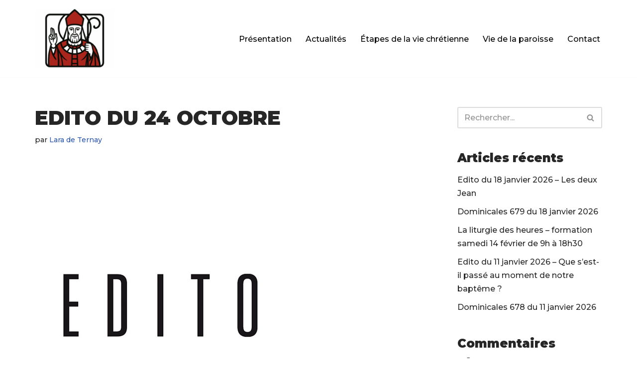

--- FILE ---
content_type: text/html; charset=UTF-8
request_url: https://www.paroisse-fontenay.com/2021/11/02/edito-du-24-octobre/
body_size: 12772
content:
<!DOCTYPE html>
<html lang="fr-FR">
<head>
<meta charset="UTF-8">
<meta name="viewport" content="width=device-width, initial-scale=1, minimum-scale=1">
<link rel="profile" href="http://gmpg.org/xfn/11">
<title>EDITO du 24 Octobre &#8211; Paroisse Fontenay-le-Fleury</title>
<meta name='robots' content='max-image-preview:large' />
<link rel='dns-prefetch' href='//fonts.googleapis.com' />
<link rel="alternate" type="application/rss+xml" title="Paroisse Fontenay-le-Fleury &raquo; Flux" href="https://www.paroisse-fontenay.com/feed/" />
<link rel="alternate" type="application/rss+xml" title="Paroisse Fontenay-le-Fleury &raquo; Flux des commentaires" href="https://www.paroisse-fontenay.com/comments/feed/" />
<link rel="alternate" title="oEmbed (JSON)" type="application/json+oembed" href="https://www.paroisse-fontenay.com/wp-json/oembed/1.0/embed?url=https%3A%2F%2Fwww.paroisse-fontenay.com%2F2021%2F11%2F02%2Fedito-du-24-octobre%2F" />
<link rel="alternate" title="oEmbed (XML)" type="text/xml+oembed" href="https://www.paroisse-fontenay.com/wp-json/oembed/1.0/embed?url=https%3A%2F%2Fwww.paroisse-fontenay.com%2F2021%2F11%2F02%2Fedito-du-24-octobre%2F&#038;format=xml" />
<style id='wp-img-auto-sizes-contain-inline-css'>
img:is([sizes=auto i],[sizes^="auto," i]){contain-intrinsic-size:3000px 1500px}
/*# sourceURL=wp-img-auto-sizes-contain-inline-css */
</style>
<!-- <link rel='stylesheet' id='wp-block-library-css' href='https://www.paroisse-fontenay.com/wp-includes/css/dist/block-library/style.min.css?ver=414d6349b1c8f95d98741539423b2308' media='all' /> -->
<link rel="stylesheet" type="text/css" href="//www.paroisse-fontenay.com/wp-content/cache/wpfc-minified/6zorj9f3/ffmhl.css" media="all"/>
<style id='classic-theme-styles-inline-css'>
/*! This file is auto-generated */
.wp-block-button__link{color:#fff;background-color:#32373c;border-radius:9999px;box-shadow:none;text-decoration:none;padding:calc(.667em + 2px) calc(1.333em + 2px);font-size:1.125em}.wp-block-file__button{background:#32373c;color:#fff;text-decoration:none}
/*# sourceURL=/wp-includes/css/classic-themes.min.css */
</style>
<style id='tropicalista-pdfembed-style-inline-css'>
.wp-block-tropicalista-pdfembed{height:500px}
/*# sourceURL=https://www.paroisse-fontenay.com/wp-content/plugins/pdf-embed/build/style-index.css */
</style>
<style id='global-styles-inline-css'>
:root{--wp--preset--aspect-ratio--square: 1;--wp--preset--aspect-ratio--4-3: 4/3;--wp--preset--aspect-ratio--3-4: 3/4;--wp--preset--aspect-ratio--3-2: 3/2;--wp--preset--aspect-ratio--2-3: 2/3;--wp--preset--aspect-ratio--16-9: 16/9;--wp--preset--aspect-ratio--9-16: 9/16;--wp--preset--color--black: #000000;--wp--preset--color--cyan-bluish-gray: #abb8c3;--wp--preset--color--white: #ffffff;--wp--preset--color--pale-pink: #f78da7;--wp--preset--color--vivid-red: #cf2e2e;--wp--preset--color--luminous-vivid-orange: #ff6900;--wp--preset--color--luminous-vivid-amber: #fcb900;--wp--preset--color--light-green-cyan: #7bdcb5;--wp--preset--color--vivid-green-cyan: #00d084;--wp--preset--color--pale-cyan-blue: #8ed1fc;--wp--preset--color--vivid-cyan-blue: #0693e3;--wp--preset--color--vivid-purple: #9b51e0;--wp--preset--color--neve-link-color: var(--nv-primary-accent);--wp--preset--color--neve-link-hover-color: var(--nv-secondary-accent);--wp--preset--color--nv-site-bg: var(--nv-site-bg);--wp--preset--color--nv-light-bg: var(--nv-light-bg);--wp--preset--color--nv-dark-bg: var(--nv-dark-bg);--wp--preset--color--neve-text-color: var(--nv-text-color);--wp--preset--color--nv-text-dark-bg: var(--nv-text-dark-bg);--wp--preset--color--nv-c-1: var(--nv-c-1);--wp--preset--color--nv-c-2: var(--nv-c-2);--wp--preset--gradient--vivid-cyan-blue-to-vivid-purple: linear-gradient(135deg,rgb(6,147,227) 0%,rgb(155,81,224) 100%);--wp--preset--gradient--light-green-cyan-to-vivid-green-cyan: linear-gradient(135deg,rgb(122,220,180) 0%,rgb(0,208,130) 100%);--wp--preset--gradient--luminous-vivid-amber-to-luminous-vivid-orange: linear-gradient(135deg,rgb(252,185,0) 0%,rgb(255,105,0) 100%);--wp--preset--gradient--luminous-vivid-orange-to-vivid-red: linear-gradient(135deg,rgb(255,105,0) 0%,rgb(207,46,46) 100%);--wp--preset--gradient--very-light-gray-to-cyan-bluish-gray: linear-gradient(135deg,rgb(238,238,238) 0%,rgb(169,184,195) 100%);--wp--preset--gradient--cool-to-warm-spectrum: linear-gradient(135deg,rgb(74,234,220) 0%,rgb(151,120,209) 20%,rgb(207,42,186) 40%,rgb(238,44,130) 60%,rgb(251,105,98) 80%,rgb(254,248,76) 100%);--wp--preset--gradient--blush-light-purple: linear-gradient(135deg,rgb(255,206,236) 0%,rgb(152,150,240) 100%);--wp--preset--gradient--blush-bordeaux: linear-gradient(135deg,rgb(254,205,165) 0%,rgb(254,45,45) 50%,rgb(107,0,62) 100%);--wp--preset--gradient--luminous-dusk: linear-gradient(135deg,rgb(255,203,112) 0%,rgb(199,81,192) 50%,rgb(65,88,208) 100%);--wp--preset--gradient--pale-ocean: linear-gradient(135deg,rgb(255,245,203) 0%,rgb(182,227,212) 50%,rgb(51,167,181) 100%);--wp--preset--gradient--electric-grass: linear-gradient(135deg,rgb(202,248,128) 0%,rgb(113,206,126) 100%);--wp--preset--gradient--midnight: linear-gradient(135deg,rgb(2,3,129) 0%,rgb(40,116,252) 100%);--wp--preset--font-size--small: 13px;--wp--preset--font-size--medium: 20px;--wp--preset--font-size--large: 36px;--wp--preset--font-size--x-large: 42px;--wp--preset--spacing--20: 0.44rem;--wp--preset--spacing--30: 0.67rem;--wp--preset--spacing--40: 1rem;--wp--preset--spacing--50: 1.5rem;--wp--preset--spacing--60: 2.25rem;--wp--preset--spacing--70: 3.38rem;--wp--preset--spacing--80: 5.06rem;--wp--preset--shadow--natural: 6px 6px 9px rgba(0, 0, 0, 0.2);--wp--preset--shadow--deep: 12px 12px 50px rgba(0, 0, 0, 0.4);--wp--preset--shadow--sharp: 6px 6px 0px rgba(0, 0, 0, 0.2);--wp--preset--shadow--outlined: 6px 6px 0px -3px rgb(255, 255, 255), 6px 6px rgb(0, 0, 0);--wp--preset--shadow--crisp: 6px 6px 0px rgb(0, 0, 0);}:where(.is-layout-flex){gap: 0.5em;}:where(.is-layout-grid){gap: 0.5em;}body .is-layout-flex{display: flex;}.is-layout-flex{flex-wrap: wrap;align-items: center;}.is-layout-flex > :is(*, div){margin: 0;}body .is-layout-grid{display: grid;}.is-layout-grid > :is(*, div){margin: 0;}:where(.wp-block-columns.is-layout-flex){gap: 2em;}:where(.wp-block-columns.is-layout-grid){gap: 2em;}:where(.wp-block-post-template.is-layout-flex){gap: 1.25em;}:where(.wp-block-post-template.is-layout-grid){gap: 1.25em;}.has-black-color{color: var(--wp--preset--color--black) !important;}.has-cyan-bluish-gray-color{color: var(--wp--preset--color--cyan-bluish-gray) !important;}.has-white-color{color: var(--wp--preset--color--white) !important;}.has-pale-pink-color{color: var(--wp--preset--color--pale-pink) !important;}.has-vivid-red-color{color: var(--wp--preset--color--vivid-red) !important;}.has-luminous-vivid-orange-color{color: var(--wp--preset--color--luminous-vivid-orange) !important;}.has-luminous-vivid-amber-color{color: var(--wp--preset--color--luminous-vivid-amber) !important;}.has-light-green-cyan-color{color: var(--wp--preset--color--light-green-cyan) !important;}.has-vivid-green-cyan-color{color: var(--wp--preset--color--vivid-green-cyan) !important;}.has-pale-cyan-blue-color{color: var(--wp--preset--color--pale-cyan-blue) !important;}.has-vivid-cyan-blue-color{color: var(--wp--preset--color--vivid-cyan-blue) !important;}.has-vivid-purple-color{color: var(--wp--preset--color--vivid-purple) !important;}.has-neve-link-color-color{color: var(--wp--preset--color--neve-link-color) !important;}.has-neve-link-hover-color-color{color: var(--wp--preset--color--neve-link-hover-color) !important;}.has-nv-site-bg-color{color: var(--wp--preset--color--nv-site-bg) !important;}.has-nv-light-bg-color{color: var(--wp--preset--color--nv-light-bg) !important;}.has-nv-dark-bg-color{color: var(--wp--preset--color--nv-dark-bg) !important;}.has-neve-text-color-color{color: var(--wp--preset--color--neve-text-color) !important;}.has-nv-text-dark-bg-color{color: var(--wp--preset--color--nv-text-dark-bg) !important;}.has-nv-c-1-color{color: var(--wp--preset--color--nv-c-1) !important;}.has-nv-c-2-color{color: var(--wp--preset--color--nv-c-2) !important;}.has-black-background-color{background-color: var(--wp--preset--color--black) !important;}.has-cyan-bluish-gray-background-color{background-color: var(--wp--preset--color--cyan-bluish-gray) !important;}.has-white-background-color{background-color: var(--wp--preset--color--white) !important;}.has-pale-pink-background-color{background-color: var(--wp--preset--color--pale-pink) !important;}.has-vivid-red-background-color{background-color: var(--wp--preset--color--vivid-red) !important;}.has-luminous-vivid-orange-background-color{background-color: var(--wp--preset--color--luminous-vivid-orange) !important;}.has-luminous-vivid-amber-background-color{background-color: var(--wp--preset--color--luminous-vivid-amber) !important;}.has-light-green-cyan-background-color{background-color: var(--wp--preset--color--light-green-cyan) !important;}.has-vivid-green-cyan-background-color{background-color: var(--wp--preset--color--vivid-green-cyan) !important;}.has-pale-cyan-blue-background-color{background-color: var(--wp--preset--color--pale-cyan-blue) !important;}.has-vivid-cyan-blue-background-color{background-color: var(--wp--preset--color--vivid-cyan-blue) !important;}.has-vivid-purple-background-color{background-color: var(--wp--preset--color--vivid-purple) !important;}.has-neve-link-color-background-color{background-color: var(--wp--preset--color--neve-link-color) !important;}.has-neve-link-hover-color-background-color{background-color: var(--wp--preset--color--neve-link-hover-color) !important;}.has-nv-site-bg-background-color{background-color: var(--wp--preset--color--nv-site-bg) !important;}.has-nv-light-bg-background-color{background-color: var(--wp--preset--color--nv-light-bg) !important;}.has-nv-dark-bg-background-color{background-color: var(--wp--preset--color--nv-dark-bg) !important;}.has-neve-text-color-background-color{background-color: var(--wp--preset--color--neve-text-color) !important;}.has-nv-text-dark-bg-background-color{background-color: var(--wp--preset--color--nv-text-dark-bg) !important;}.has-nv-c-1-background-color{background-color: var(--wp--preset--color--nv-c-1) !important;}.has-nv-c-2-background-color{background-color: var(--wp--preset--color--nv-c-2) !important;}.has-black-border-color{border-color: var(--wp--preset--color--black) !important;}.has-cyan-bluish-gray-border-color{border-color: var(--wp--preset--color--cyan-bluish-gray) !important;}.has-white-border-color{border-color: var(--wp--preset--color--white) !important;}.has-pale-pink-border-color{border-color: var(--wp--preset--color--pale-pink) !important;}.has-vivid-red-border-color{border-color: var(--wp--preset--color--vivid-red) !important;}.has-luminous-vivid-orange-border-color{border-color: var(--wp--preset--color--luminous-vivid-orange) !important;}.has-luminous-vivid-amber-border-color{border-color: var(--wp--preset--color--luminous-vivid-amber) !important;}.has-light-green-cyan-border-color{border-color: var(--wp--preset--color--light-green-cyan) !important;}.has-vivid-green-cyan-border-color{border-color: var(--wp--preset--color--vivid-green-cyan) !important;}.has-pale-cyan-blue-border-color{border-color: var(--wp--preset--color--pale-cyan-blue) !important;}.has-vivid-cyan-blue-border-color{border-color: var(--wp--preset--color--vivid-cyan-blue) !important;}.has-vivid-purple-border-color{border-color: var(--wp--preset--color--vivid-purple) !important;}.has-neve-link-color-border-color{border-color: var(--wp--preset--color--neve-link-color) !important;}.has-neve-link-hover-color-border-color{border-color: var(--wp--preset--color--neve-link-hover-color) !important;}.has-nv-site-bg-border-color{border-color: var(--wp--preset--color--nv-site-bg) !important;}.has-nv-light-bg-border-color{border-color: var(--wp--preset--color--nv-light-bg) !important;}.has-nv-dark-bg-border-color{border-color: var(--wp--preset--color--nv-dark-bg) !important;}.has-neve-text-color-border-color{border-color: var(--wp--preset--color--neve-text-color) !important;}.has-nv-text-dark-bg-border-color{border-color: var(--wp--preset--color--nv-text-dark-bg) !important;}.has-nv-c-1-border-color{border-color: var(--wp--preset--color--nv-c-1) !important;}.has-nv-c-2-border-color{border-color: var(--wp--preset--color--nv-c-2) !important;}.has-vivid-cyan-blue-to-vivid-purple-gradient-background{background: var(--wp--preset--gradient--vivid-cyan-blue-to-vivid-purple) !important;}.has-light-green-cyan-to-vivid-green-cyan-gradient-background{background: var(--wp--preset--gradient--light-green-cyan-to-vivid-green-cyan) !important;}.has-luminous-vivid-amber-to-luminous-vivid-orange-gradient-background{background: var(--wp--preset--gradient--luminous-vivid-amber-to-luminous-vivid-orange) !important;}.has-luminous-vivid-orange-to-vivid-red-gradient-background{background: var(--wp--preset--gradient--luminous-vivid-orange-to-vivid-red) !important;}.has-very-light-gray-to-cyan-bluish-gray-gradient-background{background: var(--wp--preset--gradient--very-light-gray-to-cyan-bluish-gray) !important;}.has-cool-to-warm-spectrum-gradient-background{background: var(--wp--preset--gradient--cool-to-warm-spectrum) !important;}.has-blush-light-purple-gradient-background{background: var(--wp--preset--gradient--blush-light-purple) !important;}.has-blush-bordeaux-gradient-background{background: var(--wp--preset--gradient--blush-bordeaux) !important;}.has-luminous-dusk-gradient-background{background: var(--wp--preset--gradient--luminous-dusk) !important;}.has-pale-ocean-gradient-background{background: var(--wp--preset--gradient--pale-ocean) !important;}.has-electric-grass-gradient-background{background: var(--wp--preset--gradient--electric-grass) !important;}.has-midnight-gradient-background{background: var(--wp--preset--gradient--midnight) !important;}.has-small-font-size{font-size: var(--wp--preset--font-size--small) !important;}.has-medium-font-size{font-size: var(--wp--preset--font-size--medium) !important;}.has-large-font-size{font-size: var(--wp--preset--font-size--large) !important;}.has-x-large-font-size{font-size: var(--wp--preset--font-size--x-large) !important;}
:where(.wp-block-post-template.is-layout-flex){gap: 1.25em;}:where(.wp-block-post-template.is-layout-grid){gap: 1.25em;}
:where(.wp-block-term-template.is-layout-flex){gap: 1.25em;}:where(.wp-block-term-template.is-layout-grid){gap: 1.25em;}
:where(.wp-block-columns.is-layout-flex){gap: 2em;}:where(.wp-block-columns.is-layout-grid){gap: 2em;}
:root :where(.wp-block-pullquote){font-size: 1.5em;line-height: 1.6;}
/*# sourceURL=global-styles-inline-css */
</style>
<!-- <link rel='stylesheet' id='contact-form-7-css' href='https://www.paroisse-fontenay.com/wp-content/plugins/contact-form-7/includes/css/styles.css?ver=6.1.4' media='all' /> -->
<!-- <link rel='stylesheet' id='neve-style-css' href='https://www.paroisse-fontenay.com/wp-content/themes/neve/style-main-new.min.css?ver=4.2.2' media='all' /> -->
<link rel="stylesheet" type="text/css" href="//www.paroisse-fontenay.com/wp-content/cache/wpfc-minified/kwpimqf0/ffmhl.css" media="all"/>
<style id='neve-style-inline-css'>
.is-menu-sidebar .header-menu-sidebar { visibility: visible; }.is-menu-sidebar.menu_sidebar_slide_left .header-menu-sidebar { transform: translate3d(0, 0, 0); left: 0; }.is-menu-sidebar.menu_sidebar_slide_right .header-menu-sidebar { transform: translate3d(0, 0, 0); right: 0; }.is-menu-sidebar.menu_sidebar_pull_right .header-menu-sidebar, .is-menu-sidebar.menu_sidebar_pull_left .header-menu-sidebar { transform: translateX(0); }.is-menu-sidebar.menu_sidebar_dropdown .header-menu-sidebar { height: auto; }.is-menu-sidebar.menu_sidebar_dropdown .header-menu-sidebar-inner { max-height: 400px; padding: 20px 0; }.is-menu-sidebar.menu_sidebar_full_canvas .header-menu-sidebar { opacity: 1; }.header-menu-sidebar .menu-item-nav-search:not(.floating) { pointer-events: none; }.header-menu-sidebar .menu-item-nav-search .is-menu-sidebar { pointer-events: unset; }@media screen and (max-width: 960px) { .builder-item.cr .item--inner { --textalign: center; --justify: center; } }
.nv-meta-list li.meta:not(:last-child):after { content:"/" }.nv-meta-list .no-mobile{
display:none;
}.nv-meta-list li.last::after{
content: ""!important;
}@media (min-width: 769px) {
.nv-meta-list .no-mobile {
display: inline-block;
}
.nv-meta-list li.last:not(:last-child)::after {
content: "/" !important;
}
}
:root{ --container: 749px;--postwidth:100%; --primarybtnbg: #ffffff; --primarybtnhoverbg: #00526a; --primarybtncolor: #000000; --secondarybtncolor: var(--nv-text-color); --primarybtnhovercolor: #ffffff; --secondarybtnhovercolor: var(--nv-text-color);--primarybtnborderradius:3px;--secondarybtnborderradius:3px;--btnpadding:13px 15px;--primarybtnpadding:13px 15px;--secondarybtnpadding:13px 15px; --bodyfontfamily: Montserrat; --bodyfontsize: 15px; --bodylineheight: 1.6; --bodyletterspacing: 0px; --bodyfontweight: 500; --headingsfontfamily: Montserrat; --h1fontsize: 36px; --h1fontweight: 900; --h1lineheight: 1.2; --h1letterspacing: 0px; --h1texttransform: uppercase; --h2fontsize: 28px; --h2fontweight: 900; --h2lineheight: 1.3; --h2letterspacing: 0px; --h2texttransform: uppercase; --h3fontsize: 24px; --h3fontweight: 900; --h3lineheight: 1.4; --h3letterspacing: 0px; --h3texttransform: uppercase; --h4fontsize: 20px; --h4fontweight: 900; --h4lineheight: 1.6; --h4letterspacing: 0px; --h4texttransform: uppercase; --h5fontsize: 16px; --h5fontweight: 900; --h5lineheight: 1.6; --h5letterspacing: 0px; --h5texttransform: uppercase; --h6fontsize: 14px; --h6fontweight: 900; --h6lineheight: 1.6; --h6letterspacing: 0px; --h6texttransform: uppercase;--formfieldborderwidth:2px;--formfieldborderradius:3px; --formfieldbgcolor: var(--nv-site-bg); --formfieldbordercolor: #dddddd; --formfieldcolor: var(--nv-text-color);--formfieldpadding:10px 12px; } .nv-index-posts{ --borderradius:0px; } .has-neve-button-color-color{ color: #ffffff!important; } .has-neve-button-color-background-color{ background-color: #ffffff!important; } .single-post-container .alignfull > [class*="__inner-container"], .single-post-container .alignwide > [class*="__inner-container"]{ max-width:719px } .nv-meta-list{ --avatarsize: 20px; } .single .nv-meta-list{ --avatarsize: 20px; } .nv-post-cover{ --height: 250px;--padding:40px 15px;--justify: flex-start; --textalign: left; --valign: center; } .nv-post-cover .nv-title-meta-wrap, .nv-page-title-wrap, .entry-header{ --textalign: left; } .nv-is-boxed.nv-title-meta-wrap{ --padding:40px 15px; --bgcolor: var(--nv-dark-bg); } .nv-overlay{ --opacity: 50; --blendmode: normal; } .nv-is-boxed.nv-comments-wrap{ --padding:20px; } .nv-is-boxed.comment-respond{ --padding:20px; } .single:not(.single-product), .page{ --c-vspace:0 0 0 0;; } .scroll-to-top{ --color: var(--nv-text-dark-bg);--padding:8px 10px; --borderradius: 3px; --bgcolor: var(--nv-primary-accent); --hovercolor: var(--nv-text-dark-bg); --hoverbgcolor: var(--nv-primary-accent);--size:16px; } .global-styled{ --bgcolor: var(--nv-site-bg); } .header-top{ --rowbcolor: var(--nv-light-bg); --color: var(--nv-text-color); --bgcolor: #f0f0f0; } .header-main{ --rowbcolor: var(--nv-light-bg); --color: var(--nv-text-color); --bgcolor: #ffffff; } .header-bottom{ --rowbcolor: var(--nv-light-bg); --color: var(--nv-text-color); --bgcolor: #ffffff; } .header-menu-sidebar-bg{ --justify: flex-start; --textalign: left;--flexg: 1;--wrapdropdownwidth: auto; --color: var(--nv-text-color); --bgcolor: #ffffff; } .header-menu-sidebar{ width: 360px; } .builder-item--logo{ --maxwidth: 120px; --fs: 24px;--padding:10px 0;--margin:0; --textalign: left;--justify: flex-start; } .builder-item--nav-icon,.header-menu-sidebar .close-sidebar-panel .navbar-toggle{ --borderradius:0; } .builder-item--nav-icon{ --label-margin:0 5px 0 0;;--padding:10px 15px;--margin:0; } .builder-item--primary-menu{ --color: #000000; --hovercolor: #00a2dd; --hovertextcolor: var(--nv-text-color); --activecolor: #000000; --spacing: 20px; --height: 25px;--padding:0;--margin:0; --fontsize: 1em; --lineheight: 1.6; --letterspacing: 0px; --fontweight: 500; --texttransform: none; --iconsize: 1em; } .hfg-is-group.has-primary-menu .inherit-ff{ --inheritedfw: 500; } .footer-top-inner .row{ grid-template-columns:1fr 1fr 1fr; --valign: flex-start; } .footer-top{ --rowbcolor: var(--nv-light-bg); --color: var(--nv-text-color); --bgcolor: #ffffff; } .footer-main-inner .row{ grid-template-columns:1fr 1fr 1fr; --valign: flex-start; } .footer-main{ --rowbcolor: var(--nv-light-bg); --color: var(--nv-text-color); --bgcolor: var(--nv-site-bg); } .footer-bottom-inner .row{ grid-template-columns:1fr; --valign: flex-start; } .footer-bottom{ --rowbcolor: var(--nv-light-bg); --color: var(--nv-text-dark-bg); --bgcolor: #24292e; } @media(min-width: 576px){ :root{ --container: 992px;--postwidth:100%;--btnpadding:13px 15px;--primarybtnpadding:13px 15px;--secondarybtnpadding:13px 15px; --bodyfontsize: 16px; --bodylineheight: 1.6; --bodyletterspacing: 0px; --h1fontsize: 38px; --h1lineheight: 1.2; --h1letterspacing: 0px; --h2fontsize: 30px; --h2lineheight: 1.2; --h2letterspacing: 0px; --h3fontsize: 26px; --h3lineheight: 1.4; --h3letterspacing: 0px; --h4fontsize: 22px; --h4lineheight: 1.5; --h4letterspacing: 0px; --h5fontsize: 18px; --h5lineheight: 1.6; --h5letterspacing: 0px; --h6fontsize: 14px; --h6lineheight: 1.6; --h6letterspacing: 0px; } .single-post-container .alignfull > [class*="__inner-container"], .single-post-container .alignwide > [class*="__inner-container"]{ max-width:962px } .nv-meta-list{ --avatarsize: 20px; } .single .nv-meta-list{ --avatarsize: 20px; } .nv-post-cover{ --height: 320px;--padding:60px 30px;--justify: flex-start; --textalign: left; --valign: center; } .nv-post-cover .nv-title-meta-wrap, .nv-page-title-wrap, .entry-header{ --textalign: left; } .nv-is-boxed.nv-title-meta-wrap{ --padding:60px 30px; } .nv-is-boxed.nv-comments-wrap{ --padding:30px; } .nv-is-boxed.comment-respond{ --padding:30px; } .single:not(.single-product), .page{ --c-vspace:0 0 0 0;; } .scroll-to-top{ --padding:8px 10px;--size:16px; } .header-menu-sidebar-bg{ --justify: flex-start; --textalign: left;--flexg: 1;--wrapdropdownwidth: auto; } .header-menu-sidebar{ width: 360px; } .builder-item--logo{ --maxwidth: 120px; --fs: 24px;--padding:10px 0;--margin:0; --textalign: left;--justify: flex-start; } .builder-item--nav-icon{ --label-margin:0 5px 0 0;;--padding:10px 15px;--margin:0; } .builder-item--primary-menu{ --spacing: 20px; --height: 25px;--padding:0;--margin:0; --fontsize: 1em; --lineheight: 1.6; --letterspacing: 0px; --iconsize: 1em; } }@media(min-width: 960px){ :root{ --container: 1170px;--postwidth:100%;--btnpadding:13px 15px;--primarybtnpadding:13px 15px;--secondarybtnpadding:13px 15px; --bodyfontsize: 16px; --bodylineheight: 1.7; --bodyletterspacing: 0px; --h1fontsize: 40px; --h1lineheight: 1.1; --h1letterspacing: 0px; --h2fontsize: 32px; --h2lineheight: 1.2; --h2letterspacing: 0px; --h3fontsize: 28px; --h3lineheight: 1.4; --h3letterspacing: 0px; --h4fontsize: 24px; --h4lineheight: 1.5; --h4letterspacing: 0px; --h5fontsize: 20px; --h5lineheight: 1.6; --h5letterspacing: 0px; --h6fontsize: 16px; --h6lineheight: 1.6; --h6letterspacing: 0px; } body:not(.single):not(.archive):not(.blog):not(.search):not(.error404) .neve-main > .container .col, body.post-type-archive-course .neve-main > .container .col, body.post-type-archive-llms_membership .neve-main > .container .col{ max-width: 100%; } body:not(.single):not(.archive):not(.blog):not(.search):not(.error404) .nv-sidebar-wrap, body.post-type-archive-course .nv-sidebar-wrap, body.post-type-archive-llms_membership .nv-sidebar-wrap{ max-width: 0%; } .neve-main > .archive-container .nv-index-posts.col{ max-width: 100%; } .neve-main > .archive-container .nv-sidebar-wrap{ max-width: 0%; } .neve-main > .single-post-container .nv-single-post-wrap.col{ max-width: 70%; } .single-post-container .alignfull > [class*="__inner-container"], .single-post-container .alignwide > [class*="__inner-container"]{ max-width:789px } .container-fluid.single-post-container .alignfull > [class*="__inner-container"], .container-fluid.single-post-container .alignwide > [class*="__inner-container"]{ max-width:calc(70% + 15px) } .neve-main > .single-post-container .nv-sidebar-wrap{ max-width: 30%; } .nv-meta-list{ --avatarsize: 20px; } .single .nv-meta-list{ --avatarsize: 20px; } .nv-post-cover{ --height: 400px;--padding:60px 40px;--justify: flex-start; --textalign: left; --valign: center; } .nv-post-cover .nv-title-meta-wrap, .nv-page-title-wrap, .entry-header{ --textalign: left; } .nv-is-boxed.nv-title-meta-wrap{ --padding:60px 40px; } .nv-is-boxed.nv-comments-wrap{ --padding:40px; } .nv-is-boxed.comment-respond{ --padding:40px; } .single:not(.single-product), .page{ --c-vspace:0 0 0 0;; } .scroll-to-top{ --padding:8px 10px;--size:16px; } .header-menu-sidebar-bg{ --justify: flex-start; --textalign: left;--flexg: 1;--wrapdropdownwidth: auto; } .header-menu-sidebar{ width: 360px; } .builder-item--logo{ --maxwidth: 160px; --fs: 24px;--padding:10px 0;--margin:0; --textalign: left;--justify: flex-start; } .builder-item--nav-icon{ --label-margin:0 5px 0 0;;--padding:10px 15px;--margin:0; } .builder-item--primary-menu{ --spacing: 20px; --height: 25px;--padding:0;--margin:0; --fontsize: 1em; --lineheight: 1.6; --letterspacing: 0px; --iconsize: 1em; } }.nv-content-wrap .elementor a:not(.button):not(.wp-block-file__button){ text-decoration: none; }.scroll-to-top {right: 20px; border: none; position: fixed; bottom: 30px; display: none; opacity: 0; visibility: hidden; transition: opacity 0.3s ease-in-out, visibility 0.3s ease-in-out; align-items: center; justify-content: center; z-index: 999; } @supports (-webkit-overflow-scrolling: touch) { .scroll-to-top { bottom: 74px; } } .scroll-to-top.image { background-position: center; } .scroll-to-top .scroll-to-top-image { width: 100%; height: 100%; } .scroll-to-top .scroll-to-top-label { margin: 0; padding: 5px; } .scroll-to-top:hover { text-decoration: none; } .scroll-to-top.scroll-to-top-left {left: 20px; right: unset;} .scroll-to-top.scroll-show-mobile { display: flex; } @media (min-width: 960px) { .scroll-to-top { display: flex; } }.scroll-to-top { color: var(--color); padding: var(--padding); border-radius: var(--borderradius); background: var(--bgcolor); } .scroll-to-top:hover, .scroll-to-top:focus { color: var(--hovercolor); background: var(--hoverbgcolor); } .scroll-to-top-icon, .scroll-to-top.image .scroll-to-top-image { width: var(--size); height: var(--size); } .scroll-to-top-image { background-image: var(--bgimage); background-size: cover; }:root{--nv-primary-accent:#2f5aae;--nv-secondary-accent:#2f5aae;--nv-site-bg:#ffffff;--nv-light-bg:#f4f5f7;--nv-dark-bg:#121212;--nv-text-color:#272626;--nv-text-dark-bg:#ffffff;--nv-c-1:#9463ae;--nv-c-2:#be574b;--nv-fallback-ff:Arial, Helvetica, sans-serif;}
:root{--e-global-color-nvprimaryaccent:#2f5aae;--e-global-color-nvsecondaryaccent:#2f5aae;--e-global-color-nvsitebg:#ffffff;--e-global-color-nvlightbg:#f4f5f7;--e-global-color-nvdarkbg:#121212;--e-global-color-nvtextcolor:#272626;--e-global-color-nvtextdarkbg:#ffffff;--e-global-color-nvc1:#9463ae;--e-global-color-nvc2:#be574b;}
/*# sourceURL=neve-style-inline-css */
</style>
<link rel='stylesheet' id='neve-google-font-montserrat-css' href='//fonts.googleapis.com/css?family=Montserrat%3A400%2C500%2C900&#038;display=swap&#038;ver=4.2.2' media='all' />
<link rel="https://api.w.org/" href="https://www.paroisse-fontenay.com/wp-json/" /><link rel="alternate" title="JSON" type="application/json" href="https://www.paroisse-fontenay.com/wp-json/wp/v2/posts/2144" /><link rel="EditURI" type="application/rsd+xml" title="RSD" href="https://www.paroisse-fontenay.com/xmlrpc.php?rsd" />
<link rel="canonical" href="https://www.paroisse-fontenay.com/2021/11/02/edito-du-24-octobre/" />
<link rel='shortlink' href='https://www.paroisse-fontenay.com/?p=2144' />
<!-- GA Google Analytics @ https://m0n.co/ga -->
<script async src="https://www.googletagmanager.com/gtag/js?id=UA-177265176-1"></script>
<script>
window.dataLayer = window.dataLayer || [];
function gtag(){dataLayer.push(arguments);}
gtag('js', new Date());
gtag('config', 'UA-177265176-1');
</script>
<!-- Saisissez vos scripts ici --><meta name="generator" content="Elementor 3.34.1; features: additional_custom_breakpoints; settings: css_print_method-external, google_font-enabled, font_display-auto">
<style>.recentcomments a{display:inline !important;padding:0 !important;margin:0 !important;}</style>			<style>
.e-con.e-parent:nth-of-type(n+4):not(.e-lazyloaded):not(.e-no-lazyload),
.e-con.e-parent:nth-of-type(n+4):not(.e-lazyloaded):not(.e-no-lazyload) * {
background-image: none !important;
}
@media screen and (max-height: 1024px) {
.e-con.e-parent:nth-of-type(n+3):not(.e-lazyloaded):not(.e-no-lazyload),
.e-con.e-parent:nth-of-type(n+3):not(.e-lazyloaded):not(.e-no-lazyload) * {
background-image: none !important;
}
}
@media screen and (max-height: 640px) {
.e-con.e-parent:nth-of-type(n+2):not(.e-lazyloaded):not(.e-no-lazyload),
.e-con.e-parent:nth-of-type(n+2):not(.e-lazyloaded):not(.e-no-lazyload) * {
background-image: none !important;
}
}
</style>
<link rel="icon" href="https://www.paroisse-fontenay.com/wp-content/uploads/2025/08/cropped-file_00000000a3fc6246bccfe8f56a86f9ac-150x149.png" sizes="32x32" />
<link rel="icon" href="https://www.paroisse-fontenay.com/wp-content/uploads/2025/08/cropped-file_00000000a3fc6246bccfe8f56a86f9ac.png" sizes="192x192" />
<link rel="apple-touch-icon" href="https://www.paroisse-fontenay.com/wp-content/uploads/2025/08/cropped-file_00000000a3fc6246bccfe8f56a86f9ac.png" />
<meta name="msapplication-TileImage" content="https://www.paroisse-fontenay.com/wp-content/uploads/2025/08/cropped-file_00000000a3fc6246bccfe8f56a86f9ac.png" />
<style id="wp-custom-css">
.nv-navbar, .footer-content-wrap.footer-second-section {
background-color: white;
border-bottom: none;
}
.nv-page-title h1 {
color: #BA0000;
}
.footer-content-wrap.footer-second-section, .footer-content-wrap.footer-second-section a {
color: #fff;
}
#nv-primary-navigation li a:hover {
text-decoration: underline;
}
/*Dropdown menu anchor color*/
#nv-primary-navigation .sub-menu li {
background-color: #076442;
}
.footer-content-wrap.footer-second-section a:hover {
text-decoration: underline;
color: #fff;
}
.elementor-2 .elementor-element.elementor-element-d39c790 .obfx-grid .entry-title.obfx-grid-title a:hover {
color: #404248;
transition: 0.3s;
}
.footer-content-wrap {
border-top: none;
}
footer #menu-main {
display: flex;
}
footer #menu-main a {
padding: 15px;
}
footer .ci-socials-ignited {
text-align: right;
}
@media only screen and (max-width: 1024px) {
footer .ci-socials-ignited {
text-align: center;
padding: 30px 0 0 0;
}
}		</style>
</head>
<body  class="wp-singular post-template-default single single-post postid-2144 single-format-standard wp-custom-logo wp-theme-neve  nv-blog-default nv-sidebar-right menu_sidebar_slide_left elementor-default elementor-kit-130" id="neve_body"  >
<div class="wrapper">
<header class="header"  >
<a class="neve-skip-link show-on-focus" href="#content" >
Aller au contenu		</a>
<div id="header-grid"  class="hfg_header site-header">
<nav class="header--row header-main hide-on-mobile hide-on-tablet layout-full-contained nv-navbar header--row"
data-row-id="main" data-show-on="desktop">
<div
class="header--row-inner header-main-inner">
<div class="container">
<div
class="row row--wrapper"
data-section="hfg_header_layout_main" >
<div class="hfg-slot left"><div class="builder-item desktop-left"><div class="item--inner builder-item--logo"
data-section="title_tagline"
data-item-id="logo">
<div class="site-logo">
<a class="brand" href="https://www.paroisse-fontenay.com/" aria-label="Paroisse Fontenay-le-Fleury" rel="home"><div class="logo-on-top"><img width="200" height="149" src="https://www.paroisse-fontenay.com/wp-content/uploads/2025/08/cropped-file_00000000a3fc6246bccfe8f56a86f9ac.png" class="neve-site-logo skip-lazy" alt="" data-variant="logo" decoding="async" /><div class="nv-title-tagline-wrap"><small></small></div></div></a></div>
</div>
</div></div><div class="hfg-slot right"><div class="builder-item has-nav"><div class="item--inner builder-item--primary-menu has_menu"
data-section="header_menu_primary"
data-item-id="primary-menu">
<div class="nv-nav-wrap">
<div role="navigation" class="nav-menu-primary"
aria-label="Menu principal">
<ul id="nv-primary-navigation-main" class="primary-menu-ul nav-ul menu-desktop"><li id="menu-item-37" class="menu-item menu-item-type-custom menu-item-object-custom menu-item-37"><div class="wrap"><a href="/#presentation">Présentation</a></div></li>
<li id="menu-item-34" class="menu-item menu-item-type-post_type menu-item-object-page current_page_parent menu-item-34"><div class="wrap"><a href="https://www.paroisse-fontenay.com/actualites/">Actualités</a></div></li>
<li id="menu-item-287" class="menu-item menu-item-type-post_type menu-item-object-page menu-item-287"><div class="wrap"><a href="https://www.paroisse-fontenay.com/etapes-de-la-vie-chretienne/">Étapes de la vie chrétienne</a></div></li>
<li id="menu-item-433" class="menu-item menu-item-type-post_type menu-item-object-page menu-item-433"><div class="wrap"><a href="https://www.paroisse-fontenay.com/vie-de-la-paroisse/">Vie de la paroisse</a></div></li>
<li id="menu-item-285" class="menu-item menu-item-type-post_type menu-item-object-page menu-item-285"><div class="wrap"><a href="https://www.paroisse-fontenay.com/contactez-nous/">Contact</a></div></li>
</ul>	</div>
</div>
</div>
</div></div>							</div>
</div>
</div>
</nav>
<nav class="header--row header-main hide-on-desktop layout-full-contained nv-navbar header--row"
data-row-id="main" data-show-on="mobile">
<div
class="header--row-inner header-main-inner">
<div class="container">
<div
class="row row--wrapper"
data-section="hfg_header_layout_main" >
<div class="hfg-slot left"><div class="builder-item tablet-left mobile-left"><div class="item--inner builder-item--logo"
data-section="title_tagline"
data-item-id="logo">
<div class="site-logo">
<a class="brand" href="https://www.paroisse-fontenay.com/" aria-label="Paroisse Fontenay-le-Fleury" rel="home"><div class="logo-on-top"><img width="200" height="149" src="https://www.paroisse-fontenay.com/wp-content/uploads/2025/08/cropped-file_00000000a3fc6246bccfe8f56a86f9ac.png" class="neve-site-logo skip-lazy" alt="" data-variant="logo" decoding="async" /><div class="nv-title-tagline-wrap"><small></small></div></div></a></div>
</div>
</div></div><div class="hfg-slot right"><div class="builder-item tablet-left mobile-left"><div class="item--inner builder-item--nav-icon"
data-section="header_menu_icon"
data-item-id="nav-icon">
<div class="menu-mobile-toggle item-button navbar-toggle-wrapper">
<button type="button" class=" navbar-toggle"
value="Menu de navigation"
aria-label="Menu de navigation "
aria-expanded="false" onclick="if('undefined' !== typeof toggleAriaClick ) { toggleAriaClick() }">
<span class="bars">
<span class="icon-bar"></span>
<span class="icon-bar"></span>
<span class="icon-bar"></span>
</span>
<span class="screen-reader-text">Menu de navigation</span>
</button>
</div> <!--.navbar-toggle-wrapper-->
</div>
</div></div>							</div>
</div>
</div>
</nav>
<div
id="header-menu-sidebar" class="header-menu-sidebar tcb menu-sidebar-panel slide_left hfg-pe"
data-row-id="sidebar">
<div id="header-menu-sidebar-bg" class="header-menu-sidebar-bg">
<div class="close-sidebar-panel navbar-toggle-wrapper">
<button type="button" class="hamburger is-active  navbar-toggle active" 					value="Menu de navigation"
aria-label="Menu de navigation "
aria-expanded="false" onclick="if('undefined' !== typeof toggleAriaClick ) { toggleAriaClick() }">
<span class="bars">
<span class="icon-bar"></span>
<span class="icon-bar"></span>
<span class="icon-bar"></span>
</span>
<span class="screen-reader-text">
Menu de navigation					</span>
</button>
</div>
<div id="header-menu-sidebar-inner" class="header-menu-sidebar-inner tcb ">
<div class="builder-item has-nav"><div class="item--inner builder-item--primary-menu has_menu"
data-section="header_menu_primary"
data-item-id="primary-menu">
<div class="nv-nav-wrap">
<div role="navigation" class="nav-menu-primary"
aria-label="Menu principal">
<ul id="nv-primary-navigation-sidebar" class="primary-menu-ul nav-ul menu-mobile"><li class="menu-item menu-item-type-custom menu-item-object-custom menu-item-37"><div class="wrap"><a href="/#presentation">Présentation</a></div></li>
<li class="menu-item menu-item-type-post_type menu-item-object-page current_page_parent menu-item-34"><div class="wrap"><a href="https://www.paroisse-fontenay.com/actualites/">Actualités</a></div></li>
<li class="menu-item menu-item-type-post_type menu-item-object-page menu-item-287"><div class="wrap"><a href="https://www.paroisse-fontenay.com/etapes-de-la-vie-chretienne/">Étapes de la vie chrétienne</a></div></li>
<li class="menu-item menu-item-type-post_type menu-item-object-page menu-item-433"><div class="wrap"><a href="https://www.paroisse-fontenay.com/vie-de-la-paroisse/">Vie de la paroisse</a></div></li>
<li class="menu-item menu-item-type-post_type menu-item-object-page menu-item-285"><div class="wrap"><a href="https://www.paroisse-fontenay.com/contactez-nous/">Contact</a></div></li>
</ul>	</div>
</div>
</div>
</div>					</div>
</div>
</div>
<div class="header-menu-sidebar-overlay hfg-ov hfg-pe" onclick="if('undefined' !== typeof toggleAriaClick ) { toggleAriaClick() }"></div>
</div>
</header>
<style>.nav-ul li:focus-within .wrap.active + .sub-menu { opacity: 1; visibility: visible; }.nav-ul li.neve-mega-menu:focus-within .wrap.active + .sub-menu { display: grid; }.nav-ul li > .wrap { display: flex; align-items: center; position: relative; padding: 0 4px; }.nav-ul:not(.menu-mobile):not(.neve-mega-menu) > li > .wrap > a { padding-top: 1px }</style>
<main id="content" class="neve-main">
<div class="container single-post-container">
<div class="row">
<article id="post-2144"
class="nv-single-post-wrap col post-2144 post type-post status-publish format-standard has-post-thumbnail hentry category-actualites">
<div class="entry-header" ><div class="nv-title-meta-wrap"><h1 class="title entry-title">EDITO du 24 Octobre</h1><ul class="nv-meta-list"><li  class="meta author vcard "><span class="author-name fn">par <a href="https://www.paroisse-fontenay.com/author/secretariat/" title="Articles par Lara de Ternay" rel="author">Lara de Ternay</a></span></li></ul></div></div><div class="nv-thumb-wrap"><img fetchpriority="high" width="512" height="512" src="https://www.paroisse-fontenay.com/wp-content/uploads/2021/09/edito.jpg" class="skip-lazy wp-post-image" alt="" decoding="async" srcset="https://www.paroisse-fontenay.com/wp-content/uploads/2021/09/edito.jpg 512w, https://www.paroisse-fontenay.com/wp-content/uploads/2021/09/edito-300x300.jpg 300w, https://www.paroisse-fontenay.com/wp-content/uploads/2021/09/edito-150x150.jpg 150w" sizes="(max-width: 512px) 100vw, 512px" /></div><div class="nv-content-wrap entry-content">
<figure class="wp-block-image size-full"><img decoding="async" width="620" height="444" src="https://www.paroisse-fontenay.com/wp-content/uploads/2021/11/Bonne-fête-de-la-toussaint.png" alt="" class="wp-image-2145" srcset="https://www.paroisse-fontenay.com/wp-content/uploads/2021/11/Bonne-fête-de-la-toussaint.png 620w, https://www.paroisse-fontenay.com/wp-content/uploads/2021/11/Bonne-fête-de-la-toussaint-300x215.png 300w" sizes="(max-width: 620px) 100vw, 620px" /></figure>
<p><strong>Toussaint ou Halloween ?</strong></p>
<p class="has-text-align-left">Cette période de l’année, avec les jours qui raccourcissent, le froid et l’humidité, avec une certaine morosité ou lassitude dans notre monde depuis quelques mois, après les rentrées liées à l’année scolaire, bref cette période de l’année n’est pas forcément simple à vivre pour tout le monde.</p>
<p class="has-text-align-left">Et pourtant, ces jours nous invitent à ne pas oublier un essentiel de notre vie&nbsp;: la sainteté&nbsp;; en effet, dans quelques jours, nous allons vivre la fête de la Toussaint. Toussaint désigne le jour où nous célébrons tous les saints.</p>
<p class="has-text-align-left">Dieu seul est saint (cf. 1Sm 2, 2), il semble donc à première vue que nous ne puissions pas dire toussaint. Mais depuis que Dieu s’est fait homme, nous savons qu’en cherchant à l’imiter, nous pourrons ainsi, nous-mêmes, être saints et c’est finalement là la source de notre plus grande joie car nous ne serons jamais aussi grands que lorsque nous serons saints.</p>
<p class="has-text-align-left">Ainsi, il nous faut considérer trois choses. D’abord, ceux que l’Église a canonisé, c’est-à-dire ceux qu’elle nous donne en exemple pour leur imitation de Jésus. Ensuite, ceux qui nous ont précédé, parmi lesquels il y a sans doute des saints que nous ignorons, et pour qui nous prions le Seigneur, par sa miséricorde, qu’ils entrent dans la joie. Et enfin, il y a nous. Nous, les chrétiens qui avons reçu la promesse de cette joie par notre baptême. Saint Paul s’adresse aux chrétiens des communautés avec qui il communique en disant «&nbsp;les saints&nbsp;», de même nous pourrions être appelés «&nbsp;les saints qui sont à Fontenay&nbsp;». Comment cela peut-il cohabiter alors que nous nous considérons encore comme pécheurs&nbsp;? C’est bien parce que si dans l’éternité la sainteté est pleinement acquise, pour nous qui vivons dans le temps, c’est une histoire. Le saint curé d’Ars disait&nbsp;: «&nbsp;les saints n’ont pas tous bien commencé mais ils ont tous bien fini&nbsp;».</p>
<p class="has-text-align-left"><strong>Le saviez-vous&nbsp;?</strong></p>
<p>Le nom Halloween provient de la contraction de l’anglais « All Hallows Eve » signifiant « la veille de tous les saints », désignant ainsi la veille de la Toussaint.</p>
<p>p. Serard+, curé</p>
</div>
<div id="comments" class="comments-area">
</div>
</article>
<div class="nv-sidebar-wrap col-sm-12 nv-right blog-sidebar " >
<aside id="secondary" role="complementary">
<style type="text/css">.widget_search .search-form .search-submit, .widget_search .search-form .search-field { height: auto; }</style><div id="search-2" class="widget widget_search">
<form role="search"
method="get"
class="search-form"
action="https://www.paroisse-fontenay.com/">
<label>
<span class="screen-reader-text">Rechercher...</span>
</label>
<input type="search"
class="search-field"
aria-label="Rechercher"
placeholder="Rechercher..."
value=""
name="s"/>
<button type="submit"
class="search-submit nv-submit"
aria-label="Rechercher">
<span class="nv-search-icon-wrap">
<span class="nv-icon nv-search" >
<svg width="15" height="15" viewBox="0 0 1792 1792" xmlns="http://www.w3.org/2000/svg"><path d="M1216 832q0-185-131.5-316.5t-316.5-131.5-316.5 131.5-131.5 316.5 131.5 316.5 316.5 131.5 316.5-131.5 131.5-316.5zm512 832q0 52-38 90t-90 38q-54 0-90-38l-343-342q-179 124-399 124-143 0-273.5-55.5t-225-150-150-225-55.5-273.5 55.5-273.5 150-225 225-150 273.5-55.5 273.5 55.5 225 150 150 225 55.5 273.5q0 220-124 399l343 343q37 37 37 90z" /></svg>
</span>			</span>
</button>
</form>
</div>
<div id="recent-posts-2" class="widget widget_recent_entries">
<p class="widget-title">Articles récents</p>
<ul>
<li>
<a href="https://www.paroisse-fontenay.com/2026/01/16/edito-du-18-janvier-2026-les-deux-jean/">Edito du 18 janvier 2026 &#8211; Les deux Jean</a>
</li>
<li>
<a href="https://www.paroisse-fontenay.com/2026/01/16/dominicales-679-du-18-janvier-2026/">Dominicales 679 du 18 janvier 2026</a>
</li>
<li>
<a href="https://www.paroisse-fontenay.com/2026/01/16/la-liturgie-des-heures-formation-samedi-14-fevrier-de-9h-a-18h30/">La liturgie des heures &#8211; formation samedi 14 février de 9h à 18h30</a>
</li>
<li>
<a href="https://www.paroisse-fontenay.com/2026/01/09/edito-du-11-janvier-2026-que-sest-il-passe-au-moment-de-notre-bapteme/">Edito du 11 janvier 2026 &#8211; Que s’est-il passé au moment de notre baptême ?</a>
</li>
<li>
<a href="https://www.paroisse-fontenay.com/2026/01/09/dominicales-678-du-11-janvier-2026/">Dominicales 678 du 11 janvier 2026</a>
</li>
</ul>
</div><div id="recent-comments-2" class="widget widget_recent_comments"><p class="widget-title">Commentaires récents</p><ul id="recentcomments"></ul></div><div id="archives-3" class="widget widget_archive"><p class="widget-title">Archives</p>
<ul>
<li><a href='https://www.paroisse-fontenay.com/2026/01/'>janvier 2026</a></li>
<li><a href='https://www.paroisse-fontenay.com/2025/12/'>décembre 2025</a></li>
<li><a href='https://www.paroisse-fontenay.com/2025/11/'>novembre 2025</a></li>
<li><a href='https://www.paroisse-fontenay.com/2025/10/'>octobre 2025</a></li>
<li><a href='https://www.paroisse-fontenay.com/2025/09/'>septembre 2025</a></li>
<li><a href='https://www.paroisse-fontenay.com/2025/08/'>août 2025</a></li>
<li><a href='https://www.paroisse-fontenay.com/2025/07/'>juillet 2025</a></li>
<li><a href='https://www.paroisse-fontenay.com/2025/06/'>juin 2025</a></li>
<li><a href='https://www.paroisse-fontenay.com/2025/05/'>mai 2025</a></li>
<li><a href='https://www.paroisse-fontenay.com/2025/04/'>avril 2025</a></li>
<li><a href='https://www.paroisse-fontenay.com/2025/03/'>mars 2025</a></li>
<li><a href='https://www.paroisse-fontenay.com/2025/02/'>février 2025</a></li>
<li><a href='https://www.paroisse-fontenay.com/2025/01/'>janvier 2025</a></li>
<li><a href='https://www.paroisse-fontenay.com/2024/12/'>décembre 2024</a></li>
<li><a href='https://www.paroisse-fontenay.com/2024/11/'>novembre 2024</a></li>
<li><a href='https://www.paroisse-fontenay.com/2024/10/'>octobre 2024</a></li>
<li><a href='https://www.paroisse-fontenay.com/2024/09/'>septembre 2024</a></li>
<li><a href='https://www.paroisse-fontenay.com/2024/08/'>août 2024</a></li>
<li><a href='https://www.paroisse-fontenay.com/2024/07/'>juillet 2024</a></li>
<li><a href='https://www.paroisse-fontenay.com/2024/06/'>juin 2024</a></li>
<li><a href='https://www.paroisse-fontenay.com/2024/05/'>mai 2024</a></li>
<li><a href='https://www.paroisse-fontenay.com/2024/04/'>avril 2024</a></li>
<li><a href='https://www.paroisse-fontenay.com/2024/03/'>mars 2024</a></li>
<li><a href='https://www.paroisse-fontenay.com/2024/02/'>février 2024</a></li>
<li><a href='https://www.paroisse-fontenay.com/2024/01/'>janvier 2024</a></li>
<li><a href='https://www.paroisse-fontenay.com/2023/12/'>décembre 2023</a></li>
<li><a href='https://www.paroisse-fontenay.com/2023/11/'>novembre 2023</a></li>
<li><a href='https://www.paroisse-fontenay.com/2023/10/'>octobre 2023</a></li>
<li><a href='https://www.paroisse-fontenay.com/2023/09/'>septembre 2023</a></li>
<li><a href='https://www.paroisse-fontenay.com/2023/08/'>août 2023</a></li>
<li><a href='https://www.paroisse-fontenay.com/2023/07/'>juillet 2023</a></li>
<li><a href='https://www.paroisse-fontenay.com/2023/06/'>juin 2023</a></li>
<li><a href='https://www.paroisse-fontenay.com/2023/05/'>mai 2023</a></li>
<li><a href='https://www.paroisse-fontenay.com/2023/04/'>avril 2023</a></li>
<li><a href='https://www.paroisse-fontenay.com/2023/03/'>mars 2023</a></li>
<li><a href='https://www.paroisse-fontenay.com/2023/02/'>février 2023</a></li>
<li><a href='https://www.paroisse-fontenay.com/2023/01/'>janvier 2023</a></li>
<li><a href='https://www.paroisse-fontenay.com/2022/12/'>décembre 2022</a></li>
<li><a href='https://www.paroisse-fontenay.com/2022/11/'>novembre 2022</a></li>
<li><a href='https://www.paroisse-fontenay.com/2022/10/'>octobre 2022</a></li>
<li><a href='https://www.paroisse-fontenay.com/2022/09/'>septembre 2022</a></li>
<li><a href='https://www.paroisse-fontenay.com/2022/08/'>août 2022</a></li>
<li><a href='https://www.paroisse-fontenay.com/2022/07/'>juillet 2022</a></li>
<li><a href='https://www.paroisse-fontenay.com/2022/06/'>juin 2022</a></li>
<li><a href='https://www.paroisse-fontenay.com/2022/05/'>mai 2022</a></li>
<li><a href='https://www.paroisse-fontenay.com/2022/04/'>avril 2022</a></li>
<li><a href='https://www.paroisse-fontenay.com/2022/03/'>mars 2022</a></li>
<li><a href='https://www.paroisse-fontenay.com/2022/02/'>février 2022</a></li>
<li><a href='https://www.paroisse-fontenay.com/2022/01/'>janvier 2022</a></li>
<li><a href='https://www.paroisse-fontenay.com/2021/12/'>décembre 2021</a></li>
<li><a href='https://www.paroisse-fontenay.com/2021/11/'>novembre 2021</a></li>
<li><a href='https://www.paroisse-fontenay.com/2021/10/'>octobre 2021</a></li>
<li><a href='https://www.paroisse-fontenay.com/2021/09/'>septembre 2021</a></li>
<li><a href='https://www.paroisse-fontenay.com/2021/08/'>août 2021</a></li>
<li><a href='https://www.paroisse-fontenay.com/2021/07/'>juillet 2021</a></li>
<li><a href='https://www.paroisse-fontenay.com/2021/06/'>juin 2021</a></li>
<li><a href='https://www.paroisse-fontenay.com/2021/05/'>mai 2021</a></li>
<li><a href='https://www.paroisse-fontenay.com/2021/02/'>février 2021</a></li>
<li><a href='https://www.paroisse-fontenay.com/2021/01/'>janvier 2021</a></li>
<li><a href='https://www.paroisse-fontenay.com/2020/12/'>décembre 2020</a></li>
<li><a href='https://www.paroisse-fontenay.com/2020/08/'>août 2020</a></li>
</ul>
</div><div id="categories-3" class="widget widget_categories"><p class="widget-title">Catégories</p>
<ul>
<li class="cat-item cat-item-1"><a href="https://www.paroisse-fontenay.com/category/actualites/">Actualités de la paroisse</a>
</li>
<li class="cat-item cat-item-9"><a href="https://www.paroisse-fontenay.com/category/actualites-du-diocese/">Actualités du Diocèse</a>
</li>
<li class="cat-item cat-item-8"><a href="https://www.paroisse-fontenay.com/category/articles-de-fond/">Articles de fond</a>
</li>
<li class="cat-item cat-item-10"><a href="https://www.paroisse-fontenay.com/category/basics/">Basics</a>
</li>
<li class="cat-item cat-item-7"><a href="https://www.paroisse-fontenay.com/category/dominicales/">Dominicales</a>
</li>
<li class="cat-item cat-item-3"><a href="https://www.paroisse-fontenay.com/category/uncategorized/">Uncategorized</a>
</li>
</ul>
</div><div id="meta-3" class="widget widget_meta"><p class="widget-title">Méta</p>
<ul>
<li><a href="https://www.paroisse-fontenay.com/wp-login.php">Connexion</a></li>
<li><a href="https://www.paroisse-fontenay.com/feed/">Flux des publications</a></li>
<li><a href="https://www.paroisse-fontenay.com/comments/feed/">Flux des commentaires</a></li>
<li><a href="https://fr.wordpress.org/">Site de WordPress-FR</a></li>
</ul>
</div>
</aside>
</div>
</div>
</div>

</main><!--/.neve-main-->
<button tabindex="0" id="scroll-to-top" class="scroll-to-top scroll-to-top-right  scroll-show-mobile icon" aria-label="Retour en haut"><svg class="scroll-to-top-icon" aria-hidden="true" role="img" xmlns="http://www.w3.org/2000/svg" width="15" height="15" viewBox="0 0 15 15"><rect width="15" height="15" fill="none"/><path fill="currentColor" d="M2,8.48l-.65-.65a.71.71,0,0,1,0-1L7,1.14a.72.72,0,0,1,1,0l5.69,5.7a.71.71,0,0,1,0,1L13,8.48a.71.71,0,0,1-1,0L8.67,4.94v8.42a.7.7,0,0,1-.7.7H7a.7.7,0,0,1-.7-.7V4.94L3,8.47a.7.7,0,0,1-1,0Z"/></svg></button><footer class="site-footer" id="site-footer"  >
<div class="hfg_footer">
<div class="footer--row footer-bottom hide-on-mobile hide-on-tablet layout-full-contained"
id="cb-row--footer-desktop-bottom"
data-row-id="bottom" data-show-on="desktop">
<div
class="footer--row-inner footer-bottom-inner footer-content-wrap">
<div class="container">
<div
class="hfg-grid nv-footer-content hfg-grid-bottom row--wrapper row "
data-section="hfg_footer_layout_bottom" >
<div class="hfg-slot left"><div class="builder-item cr"><div class="item--inner"><div class="component-wrap"><div><p><a href="/politique-de-confidentialite/">Mentions légales</a></p></div></div></div></div></div>							</div>
</div>
</div>
</div>
<div class="footer--row footer-bottom hide-on-desktop layout-full-contained"
id="cb-row--footer-mobile-bottom"
data-row-id="bottom" data-show-on="mobile">
<div
class="footer--row-inner footer-bottom-inner footer-content-wrap">
<div class="container">
<div
class="hfg-grid nv-footer-content hfg-grid-bottom row--wrapper row "
data-section="hfg_footer_layout_bottom" >
<div class="hfg-slot left"><div class="builder-item cr"><div class="item--inner"><div class="component-wrap"><div><p><a href="/politique-de-confidentialite/">Mentions légales</a></p></div></div></div></div></div>							</div>
</div>
</div>
</div>
</div>
</footer>
</div><!--/.wrapper-->
<script type="speculationrules">
{"prefetch":[{"source":"document","where":{"and":[{"href_matches":"/*"},{"not":{"href_matches":["/wp-*.php","/wp-admin/*","/wp-content/uploads/*","/wp-content/*","/wp-content/plugins/*","/wp-content/themes/neve/*","/*\\?(.+)"]}},{"not":{"selector_matches":"a[rel~=\"nofollow\"]"}},{"not":{"selector_matches":".no-prefetch, .no-prefetch a"}}]},"eagerness":"conservative"}]}
</script>
<!-- Saisissez vos scripts ici -->			<script>
const lazyloadRunObserver = () => {
const lazyloadBackgrounds = document.querySelectorAll( `.e-con.e-parent:not(.e-lazyloaded)` );
const lazyloadBackgroundObserver = new IntersectionObserver( ( entries ) => {
entries.forEach( ( entry ) => {
if ( entry.isIntersecting ) {
let lazyloadBackground = entry.target;
if( lazyloadBackground ) {
lazyloadBackground.classList.add( 'e-lazyloaded' );
}
lazyloadBackgroundObserver.unobserve( entry.target );
}
});
}, { rootMargin: '200px 0px 200px 0px' } );
lazyloadBackgrounds.forEach( ( lazyloadBackground ) => {
lazyloadBackgroundObserver.observe( lazyloadBackground );
} );
};
const events = [
'DOMContentLoaded',
'elementor/lazyload/observe',
];
events.forEach( ( event ) => {
document.addEventListener( event, lazyloadRunObserver );
} );
</script>
<script src="https://www.paroisse-fontenay.com/wp-includes/js/dist/hooks.min.js?ver=dd5603f07f9220ed27f1" id="wp-hooks-js"></script>
<script src="https://www.paroisse-fontenay.com/wp-includes/js/dist/i18n.min.js?ver=c26c3dc7bed366793375" id="wp-i18n-js"></script>
<script id="wp-i18n-js-after">
wp.i18n.setLocaleData( { 'text direction\u0004ltr': [ 'ltr' ] } );
//# sourceURL=wp-i18n-js-after
</script>
<script src="https://www.paroisse-fontenay.com/wp-content/plugins/contact-form-7/includes/swv/js/index.js?ver=6.1.4" id="swv-js"></script>
<script id="contact-form-7-js-translations">
( function( domain, translations ) {
var localeData = translations.locale_data[ domain ] || translations.locale_data.messages;
localeData[""].domain = domain;
wp.i18n.setLocaleData( localeData, domain );
} )( "contact-form-7", {"translation-revision-date":"2025-02-06 12:02:14+0000","generator":"GlotPress\/4.0.1","domain":"messages","locale_data":{"messages":{"":{"domain":"messages","plural-forms":"nplurals=2; plural=n > 1;","lang":"fr"},"This contact form is placed in the wrong place.":["Ce formulaire de contact est plac\u00e9 dans un mauvais endroit."],"Error:":["Erreur\u00a0:"]}},"comment":{"reference":"includes\/js\/index.js"}} );
//# sourceURL=contact-form-7-js-translations
</script>
<script id="contact-form-7-js-before">
var wpcf7 = {
"api": {
"root": "https:\/\/www.paroisse-fontenay.com\/wp-json\/",
"namespace": "contact-form-7\/v1"
}
};
//# sourceURL=contact-form-7-js-before
</script>
<script src="https://www.paroisse-fontenay.com/wp-content/plugins/contact-form-7/includes/js/index.js?ver=6.1.4" id="contact-form-7-js"></script>
<script id="neve-script-js-extra">
var NeveProperties = {"ajaxurl":"https://www.paroisse-fontenay.com/wp-admin/admin-ajax.php","nonce":"9400666bd9","isRTL":"","isCustomize":""};
//# sourceURL=neve-script-js-extra
</script>
<script src="https://www.paroisse-fontenay.com/wp-content/themes/neve/assets/js/build/modern/frontend.js?ver=4.2.2" id="neve-script-js" async></script>
<script id="neve-script-js-after">
var html = document.documentElement;
var theme = html.getAttribute('data-neve-theme') || 'light';
var variants = {"logo":{"light":{"src":"https:\/\/www.paroisse-fontenay.com\/wp-content\/uploads\/2025\/08\/cropped-file_00000000a3fc6246bccfe8f56a86f9ac.png","srcset":false,"sizes":"(max-width: 200px) 100vw, 200px"},"dark":{"src":"https:\/\/www.paroisse-fontenay.com\/wp-content\/uploads\/2025\/08\/cropped-file_00000000a3fc6246bccfe8f56a86f9ac.png","srcset":false,"sizes":"(max-width: 200px) 100vw, 200px"},"same":true}};
function setCurrentTheme( theme ) {
var pictures = document.getElementsByClassName( 'neve-site-logo' );
for(var i = 0; i<pictures.length; i++) {
var picture = pictures.item(i);
if( ! picture ) {
continue;
};
var fileExt = picture.src.slice((Math.max(0, picture.src.lastIndexOf(".")) || Infinity) + 1);
if ( fileExt === 'svg' ) {
picture.removeAttribute('width');
picture.removeAttribute('height');
picture.style = 'width: var(--maxwidth)';
}
var compId = picture.getAttribute('data-variant');
if ( compId && variants[compId] ) {
var isConditional = variants[compId]['same'];
if ( theme === 'light' || isConditional || variants[compId]['dark']['src'] === false ) {
picture.src = variants[compId]['light']['src'];
picture.srcset = variants[compId]['light']['srcset'] || '';
picture.sizes = variants[compId]['light']['sizes'];
continue;
};
picture.src = variants[compId]['dark']['src'];
picture.srcset = variants[compId]['dark']['srcset'] || '';
picture.sizes = variants[compId]['dark']['sizes'];
};
};
};
var observer = new MutationObserver(function(mutations) {
mutations.forEach(function(mutation) {
if (mutation.type == 'attributes') {
theme = html.getAttribute('data-neve-theme');
setCurrentTheme(theme);
};
});
});
observer.observe(html, {
attributes: true
});
function toggleAriaClick() { function toggleAriaExpanded(toggle = 'true') { document.querySelectorAll('button.navbar-toggle').forEach(function(el) { if ( el.classList.contains('caret-wrap') ) { return; } el.setAttribute('aria-expanded', 'true' === el.getAttribute('aria-expanded') ? 'false' : toggle); }); } toggleAriaExpanded(); if ( document.body.hasAttribute('data-ftrap-listener') ) { return; } document.body.setAttribute('data-ftrap-listener', 'true'); document.addEventListener('ftrap-end', function() { toggleAriaExpanded('false'); }); }
//# sourceURL=neve-script-js-after
</script>
<script id="neve-scroll-to-top-js-extra">
var neveScrollOffset = {"offset":"0"};
//# sourceURL=neve-scroll-to-top-js-extra
</script>
<script src="https://www.paroisse-fontenay.com/wp-content/themes/neve/assets/js/build/modern/scroll-to-top.js?ver=4.2.2" id="neve-scroll-to-top-js" async></script>
</body>
</html><!-- WP Fastest Cache file was created in 0.449 seconds, on 17 January 2026 @ 9h31 -->